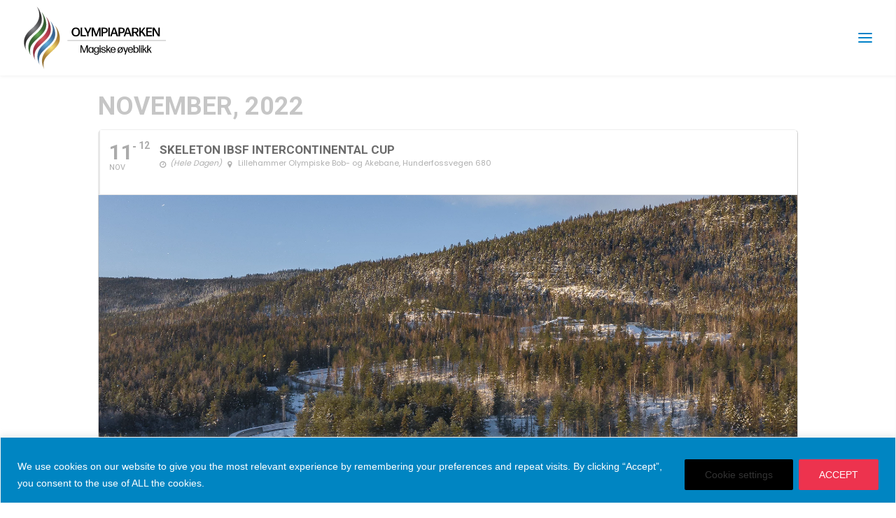

--- FILE ---
content_type: image/svg+xml
request_url: https://olympiaparken.no/wp-content/uploads/2023/04/Lop-logo-1.svg
body_size: 11721
content:
<?xml version="1.0" encoding="UTF-8"?><svg id="Layer_2" xmlns="http://www.w3.org/2000/svg" xmlns:xlink="http://www.w3.org/1999/xlink" viewBox="0 0 169.92 75.33"><defs><style>.cls-1{fill:#fff;stroke:#000;}.cls-1,.cls-2,.cls-3,.cls-4,.cls-5,.cls-6{stroke-miterlimit:10;stroke-width:.23px;}.cls-2{fill:url(#radial-gradient-5);}.cls-2,.cls-3,.cls-4,.cls-5,.cls-6{stroke:#fff;}.cls-3{fill:url(#radial-gradient-3);}.cls-4{fill:url(#radial-gradient-4);}.cls-5{fill:url(#radial-gradient-2);}.cls-6{fill:url(#radial-gradient);}</style><radialGradient id="radial-gradient" cx="32.41" cy="49.14" fx="32.41" fy="49.14" r="19.98" gradientUnits="userSpaceOnUse"><stop offset="0" stop-color="#fbe378"/><stop offset=".58" stop-color="#b3873b"/><stop offset="1" stop-color="#926f2f"/></radialGradient><radialGradient id="radial-gradient-2" cx="26.93" cy="43.96" fx="26.93" fy="43.96" r="19.98" gradientUnits="userSpaceOnUse"><stop offset="0" stop-color="#67b1dd"/><stop offset=".58" stop-color="#386392"/><stop offset=".94" stop-color="#38628c"/><stop offset="1" stop-color="#39628b"/></radialGradient><radialGradient id="radial-gradient-3" cx="21.64" cy="38.55" fx="21.64" fy="38.55" r="19.98" gradientUnits="userSpaceOnUse"><stop offset="0" stop-color="#d35f5e"/><stop offset=".41" stop-color="#b33b4d"/><stop offset="1" stop-color="#872a39"/></radialGradient><radialGradient id="radial-gradient-4" cx="16.17" cy="32.87" fx="16.17" fy="32.87" r="19.98" gradientUnits="userSpaceOnUse"><stop offset="0" stop-color="#67aa55"/><stop offset=".41" stop-color="#3c6837"/><stop offset="1" stop-color="#2c5229"/></radialGradient><radialGradient id="radial-gradient-5" cx="10.88" cy="26.68" fx="10.88" fy="26.68" r="19.98" gradientUnits="userSpaceOnUse"><stop offset="0" stop-color="#8d8e91"/><stop offset=".53" stop-color="#474749"/><stop offset="1" stop-color="#272525"/></radialGradient></defs><g id="Layer_1-2"><path d="m62.22,36.12c-3.05,0-5.05-2.16-5.05-5.33s1.98-5.36,5.05-5.36,5.05,2.06,5.05,5.37-2.01,5.31-5.05,5.31Zm0-1.45c2.03,0,3.2-1.45,3.2-3.86s-1.17-3.92-3.2-3.92-3.19,1.47-3.19,3.92,1.17,3.86,3.19,3.86Z"/><path d="m68.08,35.91c-.06,0-.12-.06-.12-.12l.06-5.12-.06-4.92c0-.06.06-.12.12-.12h1.6c.06,0,.12.06.12.12l-.06,4.81.06,3.93h4.36c.06,0,.12.06.12.12v1.17c0,.06-.06.12-.12.12h-6.08Z"/><path d="m77.51,35.79c0,.06-.06.12-.12.12h-1.6c-.06,0-.12-.06-.12-.12l.04-3.35-3.42-6.71s0-.1.06-.1h1.81c.07,0,.13.04.16.1l2.33,5.06,2.36-5.06c.03-.06.09-.1.16-.1h1.66c.06,0,.09.06.06.1l-3.43,6.74.04,3.32Z"/><path d="m82.88,31.45v4.34c.01.06-.04.12-.1.12h-1.41c-.06,0-.12-.06-.12-.12l.04-4.98-.04-5.06c0-.06.06-.12.12-.12h2.17c.07,0,.13.04.16.1l3.01,7.91,2.89-7.9c.03-.07.09-.12.16-.12h2.03c.06,0,.12.06.12.12l-.04,5.06.06,4.98c0,.06-.06.12-.12.12h-1.59c-.06,0-.12-.06-.12-.12v-4.34s.06-2.47.06-2.47v-.84s-2.82,7.65-2.82,7.65c-.03.07-.09.12-.16.12h-1.19c-.07,0-.13-.04-.16-.1l-3.02-7.9.03,1.1.04,2.44Z"/><path d="m96.59,32.18h-1.94l.03,3.61c0,.06-.06.12-.12.12h-1.6c-.06,0-.12-.06-.12-.12l.04-5.08-.04-4.96c0-.06.06-.12.12-.12h3.63c2.36,0,3.77,1.09,3.77,3.23s-1.45,3.32-3.77,3.32Zm-1.95-1.42v.04h2.07c1.1,0,1.91-.54,1.91-1.91,0-1.28-.7-1.88-1.97-1.88h-1.98l-.03,3.74Z"/><path d="m101.17,35.91c-.06,0-.12-.06-.12-.12l.06-5.06-.06-4.98c0-.06.06-.12.12-.12h1.59c.06,0,.12.06.12.12l-.06,4.98.06,5.06c0,.06-.06.12-.12.12h-1.59Z"/><path d="m111.14,35.91c-.07,0-.13-.04-.16-.12l-.9-2.7h-4.07l-.88,2.7c-.01.07-.07.12-.15.12h-1.59c-.06,0-.1-.06-.07-.12l3.54-10.04c.03-.07.09-.12.16-.12h2.16c.07,0,.13.04.16.12l3.48,10.04c.03.06-.01.12-.07.12h-1.61Zm-1.56-4.32l-1.56-4.7-1.53,4.7h3.08Z"/><path d="m116.95,32.18h-1.94l.03,3.61c0,.06-.06.12-.12.12h-1.6c-.06,0-.12-.06-.12-.12l.04-5.08-.04-4.96c0-.06.06-.12.12-.12h3.63c2.36,0,3.77,1.09,3.77,3.23s-1.45,3.32-3.77,3.32Zm-1.95-1.42v.04h2.07c1.1,0,1.91-.54,1.91-1.91,0-1.28-.7-1.88-1.97-1.88h-1.98l-.03,3.74Z"/><path d="m127.27,35.91c-.07,0-.13-.04-.16-.12l-.9-2.7h-4.07l-.88,2.7c-.01.07-.07.12-.15.12h-1.59c-.06,0-.1-.06-.07-.12l3.54-10.04c.03-.07.09-.12.16-.12h2.16c.07,0,.13.04.16.12l3.48,10.04c.03.06-.01.12-.07.12h-1.61Zm-1.56-4.32l-1.56-4.7-1.53,4.7h3.08Z"/><path d="m134.26,33.86l-1.28-1.92h-1.85l.03,3.86c0,.06-.06.12-.12.12h-1.58c-.06,0-.12-.06-.12-.12l.04-5.08-.04-4.96c0-.06.06-.12.12-.12h3.89c2.45,0,3.9,1.06,3.9,3.14,0,1.57-.88,2.58-2.36,2.98l2.61,4.05s0,.1-.06.1h-1.86c-.07,0-.15-.04-.18-.1l-1.15-1.95Zm-.81-6.84h-2.3l-.03,3.52h2.38c1.15,0,2.01-.5,2.01-1.73s-.75-1.79-2.06-1.79Z"/><path d="m142.79,34.15l-1.95-2.94-1,1.23v3.35c.01.06-.04.12-.1.12h-1.59c-.06,0-.12-.06-.12-.12l.06-5.08-.06-4.96c0-.06.06-.12.12-.12h1.59c.06,0,.12.06.12.12l-.03,4.56,3.41-4.59s.12-.09.19-.09h1.89s.07.06.04.09l-3.35,4.07,4.1,6.02s0,.1-.06.1h-1.98c-.07,0-.15-.04-.18-.1l-1.1-1.66Z"/><path d="m146.58,35.91c-.06,0-.12-.06-.12-.12l.06-5.09-.06-4.95c0-.06.06-.12.12-.12h6.59c.06,0,.12.06.12.12v1.17c0,.06-.06.12-.12.12h-4.89l-.04,2.72h4.54c.06,0,.12.06.12.12v1.17c0,.06-.06.12-.12.12h-4.54l.04,3.33h5.01c.06,0,.12.06.12.12v1.17c0,.06-.06.12-.12.12h-6.71Z"/><path d="m155.77,31.21v4.58c.01.06-.04.12-.1.12h-1.47c-.06,0-.12-.06-.12-.12l.04-5.05-.04-4.99c0-.06.06-.12.12-.12h1.92c.07,0,.15.04.18.1l4.76,7.9v-.51s-.07-2.47-.07-2.47v-4.9c0-.06.06-.12.12-.12h1.45c.06,0,.12.06.12.12l-.04,4.99.04,5.05c0,.06-.06.12-.12.12h-2c-.07,0-.15-.04-.18-.1l-4.68-7.78.03.72.04,2.47Z"/><path d="m68.82,51.55v3.94c.01.05-.03.09-.08.09h-.94c-.05,0-.09-.04-.09-.09l.04-4.32-.03-4.47c0-.05.04-.09.09-.09h1.44c.05,0,.1.04.13.09l2.85,7.38,2.79-7.38c.01-.05.06-.09.12-.09h1.35c.05,0,.09.04.09.09l-.03,4.47.03,4.32c0,.05-.04.09-.09.09h-1.01c-.05,0-.09-.04-.09-.09v-3.94s.04-2.2.04-2.2v-1.13s-2.76,7.27-2.76,7.27c-.01.05-.06.09-.12.09h-.78c-.05,0-.1-.04-.13-.09l-2.87-7.34.03,1.23.03,2.18Z"/><path d="m82.14,55.57c-.05,0-.09-.04-.09-.09l.03-.97c-.45.74-1.15,1.19-2.11,1.19-1.78,0-2.73-1.5-2.73-3.41s1.01-3.45,2.76-3.45c.94,0,1.64.4,2.08,1.13l-.03-.91c0-.05.04-.09.09-.09h1c.05,0,.09.04.09.09l-.04,3.15.04,3.27c0,.05-.04.09-.09.09h-.99Zm-1.88-.73c1.14,0,1.83-.85,1.85-2.51.01-1.6-.6-2.55-1.69-2.63h-.22c-1.2.04-1.77,1.05-1.77,2.5,0,1.58.59,2.64,1.83,2.64Z"/><path d="m86.83,58.08c-1.53.03-2.73-.63-2.85-2.06,0-.05.04-.09.09-.09h.97c.05,0,.09.04.1.09.12.83.78,1.22,1.7,1.22,1.08,0,1.82-.64,1.82-2.13v-.74c-.42.73-1.13,1.17-2.05,1.17-1.85,0-2.82-1.4-2.82-3.28s1-3.38,2.78-3.38c.92,0,1.63.4,2.06,1.13l-.04-.94c0-.05.04-.09.09-.09h.99c.05,0,.09.04.09.09l-.03,2.55v3.51c.03,1.9-1.04,2.96-2.92,2.96Zm.05-3.38c1.08,0,1.78-.77,1.79-2.4.01-1.58-.6-2.52-1.69-2.6h-.22c-1.18.04-1.78,1.01-1.78,2.51,0,1.59.64,2.5,1.9,2.49Z"/><path d="m90.71,55.57c-.05,0-.09-.04-.09-.09l.03-3.31-.03-3.11c0-.05.04-.09.09-.09h1.01c.05,0,.09.04.09.09l-.03,3.1.03,3.32c0,.05-.04.09-.09.09h-1.01Zm.01-7.33c-.05,0-.09-.04-.09-.09v-1.1c0-.05.04-.09.09-.09h1.01c.05,0,.09.04.09.09v1.1c0,.05-.04.09-.09.09h-1.01Z"/><path d="m95.39,55.71c-1.77,0-2.88-.78-2.92-2.33,0-.05.04-.09.09-.09h.95c.05,0,.09.04.09.09.04,1.05.68,1.53,1.85,1.53.97,0,1.63-.41,1.63-1.14,0-1.73-4.46-.33-4.46-3,0-1.27,1.05-1.94,2.61-1.94s2.67.65,2.74,2.04c0,.05-.04.09-.09.09h-.91c-.05,0-.09-.04-.09-.09-.08-.85-.72-1.24-1.67-1.24s-1.49.33-1.49,1.06c0,1.64,4.46.22,4.46,2.99,0,1.29-1.2,2.04-2.79,2.04Z"/><path d="m102.14,54.5l-1.41-2.28-.82.91v2.36c.01.05-.03.09-.08.09h-.99c-.05,0-.09-.04-.09-.09l.04-4.36-.04-4.43c0-.05.04-.09.09-.09h.99c.05,0,.09.04.09.09l-.03,4.41v.71l2.51-2.77s.1-.06.15-.06h1.14s.05.04.03.06l-2.18,2.35,2.46,4.11s0,.08-.04.08h-1.17c-.05,0-.1-.04-.13-.08l-.54-1Z"/><path d="m109.66,53.28c.05,0,.09.04.08.09-.19,1.36-1.19,2.36-2.9,2.36-2.05,0-3.15-1.42-3.15-3.44s1.18-3.47,3.09-3.47,3.05,1.32,3.08,3.52c0,.05-.04.09-.09.09h-4.91c.04,1.59.7,2.44,2,2.44.99,0,1.56-.53,1.76-1.5.01-.05.05-.09.1-.09h.95Zm-2.87-3.61c-1.09,0-1.73.71-1.9,1.95h3.7c-.04-1.05-.64-1.95-1.81-1.95Z"/><path d="m112.59,55.99l-.45-.45s-.04-.09-.01-.13l.68-.83c-.44-.59-.65-1.37-.65-2.29,0-2.09,1.13-3.47,3.13-3.47.76,0,1.38.19,1.88.55l.68-.82s.08-.04.12,0l.46.45s.04.09.01.13l-.69.82c.44.59.67,1.38.67,2.32,0,2.08-1.12,3.46-3.13,3.46-.76,0-1.4-.19-1.88-.55l-.69.82s-.08.04-.12,0Zm.99-2.24l3-3.56c-.31-.33-.74-.51-1.29-.51-1.31.01-1.95.96-1.95,2.61,0,.58.08,1.06.24,1.46Zm3.63-1.46c0-.59-.08-1.09-.24-1.49l-3.01,3.55c.32.33.77.51,1.33.51,1.29,0,1.92-.92,1.92-2.58Z"/><path d="m121.69,57.66c-.01.05-.06.09-.12.09h-.94s-.08-.04-.06-.09l.72-2.08-2.59-6.52c-.03-.05,0-.09.05-.09h1.14c.05,0,.1.04.12.09l1.88,5,1.59-5c.01-.05.06-.09.12-.09h1.03c.05,0,.08.04.06.09l-3,8.6Z"/><path d="m130.46,53.28c.05,0,.09.04.08.09-.19,1.36-1.19,2.36-2.9,2.36-2.05,0-3.15-1.42-3.15-3.44s1.18-3.47,3.09-3.47,3.05,1.32,3.08,3.52c0,.05-.04.09-.09.09h-4.91c.04,1.59.71,2.44,2,2.44.99,0,1.56-.53,1.76-1.5.01-.05.05-.09.1-.09h.95Zm-2.87-3.61c-1.09,0-1.73.71-1.9,1.95h3.7c-.04-1.05-.64-1.95-1.81-1.95Z"/><path d="m134.46,55.7c-.94,0-1.64-.4-2.08-1.13l.03.91c0,.05-.04.09-.09.09h-1c-.05,0-.09-.04-.09-.09l.04-4.83-.04-3.96c0-.05.04-.09.09-.09h1c.05,0,.09.04.09.09v3.29c.44-.72,1.14-1.14,2.08-1.14,1.78,0,2.73,1.49,2.73,3.41s-1.01,3.45-2.76,3.45Zm-.29-.87c1.27.01,1.86-1.03,1.86-2.5,0-1.56-.59-2.63-1.83-2.61-1.13,0-1.83.83-1.85,2.49-.01,1.67.65,2.63,1.82,2.63Z"/><path d="m137.95,55.57c-.05,0-.09-.04-.09-.09l.04-4.45-.04-4.34c0-.05.04-.09.09-.09h.99c.05,0,.09.04.09.09l-.04,4.33.04,4.46c0,.05-.04.09-.09.09h-.99Z"/><path d="m140.03,55.57c-.05,0-.09-.04-.09-.09l.03-3.31-.03-3.11c0-.05.04-.09.09-.09h1.01c.05,0,.09.04.09.09l-.03,3.1.03,3.32c0,.05-.04.09-.09.09h-1.01Zm.01-7.33c-.05,0-.09-.04-.09-.09v-1.1c0-.05.04-.09.09-.09h1.01c.05,0,.09.04.09.09v1.1c0,.05-.04.09-.09.09h-1.01Z"/><path d="m145.37,54.5l-1.41-2.28-.82.91v2.36c.01.05-.03.09-.08.09h-.99c-.05,0-.09-.04-.09-.09l.04-4.36-.04-4.43c0-.05.04-.09.09-.09h.99c.05,0,.09.04.09.09l-.03,4.41v.71l2.51-2.77s.1-.06.15-.06h1.14s.05.04.03.06l-2.18,2.35,2.46,4.11s0,.08-.04.08h-1.17c-.05,0-.1-.04-.13-.08l-.54-1Z"/><path d="m150.99,54.5l-1.41-2.28-.82.91v2.36c.01.05-.03.09-.08.09h-.99c-.05,0-.09-.04-.09-.09l.04-4.36-.04-4.43c0-.05.04-.09.09-.09h.99c.05,0,.09.04.09.09l-.03,4.41v.71l2.51-2.77s.1-.06.15-.06h1.14s.05.04.03.06l-2.18,2.35,2.46,4.11s0,.08-.04.08h-1.17c-.05,0-.1-.04-.13-.08l-.54-1Z"/><line class="cls-1" x1="52.16" y1="40.95" x2="169.92" y2="40.95"/><path class="cls-6" d="m38.11,23.98c.68.78,1.26,1.65,1.75,2.55,2.45,4.51,4.13,10.23,2.89,15.35-.18.73-.43,1.45-.73,2.14-.37.84-.82,1.65-1.33,2.41-1.56,2.35-3.64,4.5-5.68,6.43-2.16,2.05-4.48,3.9-6.48,6.11-1.74,1.92-3.46,4.06-4.21,6.6-.83,2.8-.93,6.68.17,9.71-3.58-6.3-5.79-16.13,6.11-25.85,13.4-10.95,9.4-21.63,6.55-26.41.35.3.67.62.97.96Z"/><path class="cls-5" d="m32.64,18.79c.68.78,1.26,1.65,1.75,2.55,2.45,4.51,4.13,10.23,2.89,15.35-.18.73-.43,1.45-.73,2.14-.37.84-.82,1.65-1.33,2.41-1.56,2.35-3.64,4.5-5.68,6.43-2.16,2.05-4.48,3.9-6.48,6.11-1.74,1.92-3.46,4.06-4.21,6.6-.83,2.8-.93,6.68.17,9.71-3.58-6.3-5.79-16.13,6.11-25.85,13.4-10.95,9.4-21.63,6.55-26.41.35.3.67.62.97.96Z"/><path class="cls-3" d="m27.35,13.38c.68.78,1.26,1.65,1.75,2.55,2.45,4.51,4.13,10.23,2.89,15.35-.18.73-.43,1.45-.73,2.14-.37.84-.82,1.65-1.33,2.41-1.56,2.35-3.64,4.5-5.68,6.43-2.16,2.05-4.48,3.9-6.48,6.11-1.74,1.92-3.46,4.06-4.21,6.6-.83,2.8-.93,6.68.17,9.71-3.58-6.3-5.79-16.13,6.11-25.85,13.4-10.95,9.4-21.63,6.55-26.41.35.3.67.62.97.96Z"/><path class="cls-4" d="m21.88,7.7c.68.78,1.26,1.65,1.75,2.55,2.45,4.51,4.13,10.23,2.89,15.35-.18.73-.43,1.45-.73,2.14-.37.84-.82,1.65-1.33,2.41-1.56,2.35-3.64,4.5-5.68,6.43-2.16,2.05-4.48,3.9-6.48,6.11-1.74,1.92-3.46,4.06-4.21,6.6-.83,2.8-.93,6.68.17,9.71-3.58-6.3-5.79-16.13,6.11-25.85,13.4-10.95,9.4-21.63,6.55-26.41.35.3.67.62.97.96Z"/><path class="cls-2" d="m16.58,1.51c.68.78,1.26,1.65,1.75,2.55,2.45,4.51,4.13,10.23,2.89,15.35-.18.73-.43,1.45-.73,2.14-.37.84-.82,1.65-1.33,2.41-1.56,2.35-3.64,4.5-5.68,6.43-2.16,2.05-4.48,3.9-6.48,6.11-1.74,1.92-3.46,4.06-4.21,6.6-.83,2.8-.93,6.68.17,9.71-3.58-6.3-5.79-16.13,6.11-25.85C22.47,16.01,18.46,5.33,15.62.55c.35.3.67.62.97.96Z"/></g></svg>